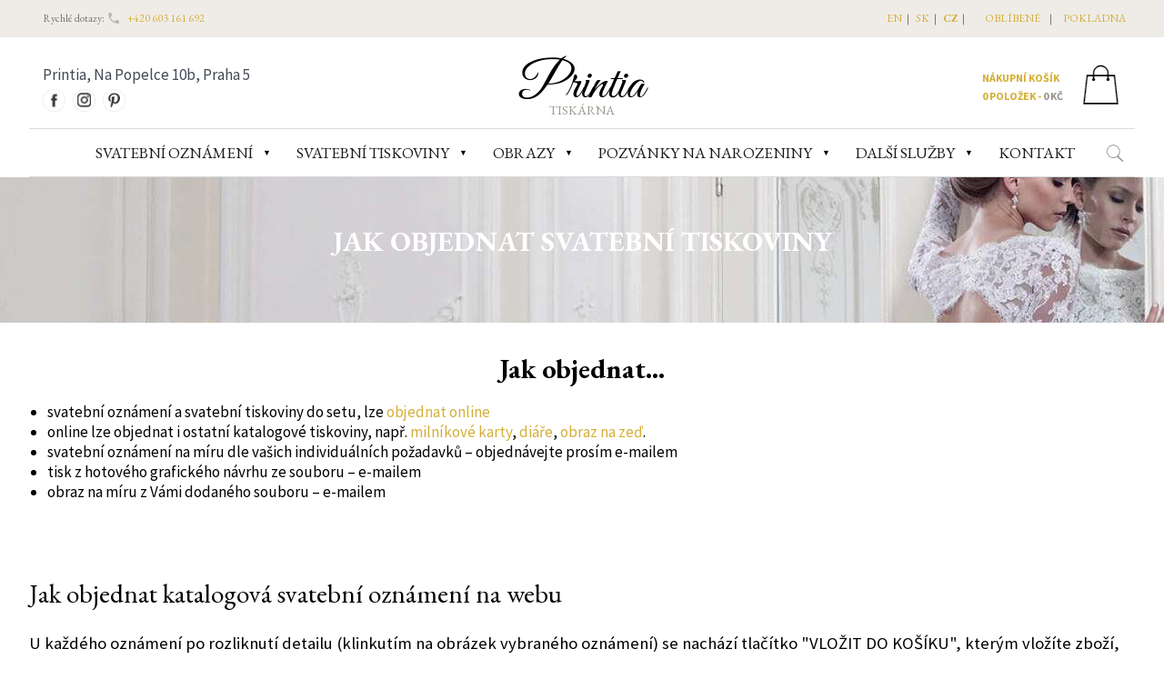

--- FILE ---
content_type: text/html; charset=UTF-8
request_url: https://www.printia.cz/jak-objednat-svatebni-oznameni/
body_size: 7990
content:
<html lang="cs">
<head>
<meta charset="UTF-8" />
<meta name="viewport" content="width=device-width, initial-scale=1" >
<meta name="description" content="Objednat svatební oznámení není úplně jednoduché. Poradíme vám jak na to..." >
<meta name="robots" content="index, follow" />
<link href="https://www.printia.cz/view/css/styles.css" rel="stylesheet" type="text/css" >
<link href="https://www.printia.cz/view/css/page.css"   rel="stylesheet" type="text/css" >
<link rel='stylesheet' id='google-fonts-css'  href='https://fonts.googleapis.com/css?family=EB+Garamond%3A100%2C100italic%2C300%2C300italic%2C400%2C400italic%2C500%2C500italic%2C700%2C700italic%2C900%2C900italic%7CSource+Sans+Pro%3A100%2C100italic%2C300%2C300italic%2C400%2C400italic%2C500%2C500italic%2C700%2C700italic%2C900%2C900italic%7CGreat+Vibes%3A100%2C100italic%2C300%2C300italic%2C400%2C400italic%2C500%2C500italic%2C700%2C700italic%2C900%2C900italic%7CLibre+Baskerville%3A100%2C100italic%2C300%2C300italic%2C400%2C400italic%2C500%2C500italic%2C700%2C700italic%2C900%2C900italic%7CNunito_Sans%3A100%2C100italic%2C300%2C300italic%2C400%2C400italic%2C500%2C500italic%2C700%2C700italic%2C900%2C900italic%7CABeeZee%3A100%2C100italic%2C300%2C300italic%2C400%2C400italic%2C500%2C500italic%2C700%2C700italic%2C900%2C900italic%7CABeeZee%3A100%2C100italic%2C300%2C300italic%2C400%2C400italic%2C500%2C500italic%2C700%2C700italic%2C900%2C900italic%7CABeeZee%3A100%2C100italic%2C300%2C300italic%2C400%2C400italic%2C500%2C500italic%2C700%2C700italic%2C900%2C900italic%7CABeeZee%3A100%2C100italic%2C300%2C300italic%2C400%2C400italic%2C500%2C500italic%2C700%2C700italic%2C900%2C900italic&#038;subset=latin-ext'    type='text/css' media='all' >
<link href="https://www.printia.cz/view/css/gw.css"     rel="stylesheet" type="text/css" >


<script type="application/ld+json">
{
  "@context": "https://schema.org",
  "@type": "BreadcrumbList",
  "itemListElement": [
    {
      "@type": "ListItem",
      "position": 1,
      "name": "Domů",
      "item": "https://www.printia.cz/"
    },
    {
      "@type": "ListItem",
      "position": 2,
      "name": "Jak objednat svatební tiskoviny",
      "item": "https://www.printia.cz/jak-objednat-svatebni-oznameni/"
    }
  ]
}
</script>
<script src="https://www.printia.cz/vendor/components/jquery/jquery-3.2.1.min.js" type="text/javascript"></script>



<style>
.order-cnt {
	font-size: 1.2em;
}
</style>



<title>Jak objednat svatební tiskoviny | Printia</title> 
</head>
<body>


<style>
span#cart {
	font-weight: bold;
	color: #333333;
}

@media screen and (max-width: 800px) {
	.header-top-container {
		display: none;
	}
	.social-content {
		display: none;
	}
	.logo {
		display: block;
	}
	.cart-div {
		float: none;
		text-align: center;
	}
}
</style>

<div class="header-foundation full-width">
    <div class="header-top-container">
        <div class="layout-width">
            <div class="top-content">
                <p>Rychlé dotazy: 
                    <span><svg class="phone-icon" xmlns="http://www.w3.org/2000/svg" width="16" height="16" viewBox="0 0 24 24">
                        <path fill="none" d="M0 0h24v24H0V0z" />
                        <path d="M19.23 15.26l-2.54-.29c-.61-.07-1.21.14-1.64.57l-1.84 1.84c-2.83-1.44-5.15-3.75-6.59-6.59l1.85-1.85c.43-.43.64-1.03.57-1.64l-.29-2.52c-.12-1.01-.97-1.77-1.99-1.77H5.03c-1.13 0-2.07.94-2 2.07.53 8.54 7.36 15.36 15.89 15.89 1.13.07 2.07-.87 2.07-2v-1.73c.01-1.01-.75-1.86-1.76-1.98z" />
                        </svg></span>
                    <span><a href="tel:+420603161692">+420 603 161 692</a></span>
                </p>
            </div>
            <div class="top-content">
            </div>
            <div class="inline-block text-right header-menu-width">
               <p>     <span class="header-menu">
                    <span class="lang-menu "><a href="https://www.printia.cz/en/" hreflang="en">EN</a></span>| 
                    <span class="lang-menu "><a href="https://www.printia.cz/sk/" hreflang="sk">SK</a></span>| 
                    <span class="lang-menu lang-bg"><a href="https://www.printia.cz/"  hreflang="cz">CZ</a></span>|    
                    </span>
                
                
                    <span class="header-menu"><a href="#">oblíbené</a></span>|
                    <span class="header-menu"> <a href="https://www.printia.cz/nakupni-kosik/">pokladna</a></span>
                </p>
            </div>
        </div>
    </div>
    <div id="header" class="full-width resp-header-height">

        <div class="layout-width border-bottom resp-height">
            <div class="header-search"></div>
            <div class="social-content">
                <div>Printia, Na Popelce 10b, Praha 5</div>
                <div class="social-icon-content">
                    <div>
                        <a href="https://www.facebook.com/svatebnioznameni"><img class="social-icon" alt="Facebook" src="https://www.printia.cz/view/image/fb.png"></a>
                        <a href="https://www.instagram.com/printia.prague/"><img class="social-icon"  alt="Instagram" src="https://www.printia.cz/view/image/instagram.png"></a>
                        <a href="https://cz.pinterest.com/printiaprague/"><img  alt="Pinterest" class="social-icon" src="https://www.printia.cz/view/image/pinterest.png"></a>
                    </div>
                </div>
            </div>
            <div class="logo">
                <a href="https://www.printia.cz/" title="Printia" rel="home" itemprop="url"> Printia </a>
                <div class="sub-logo">
                    tiskárna                </div>
            </div>
            
<div class="cart-div">
	<a href="https://www.printia.cz/nakupni-kosik/">
		<div class="inline-block">
			<div class="border-bottom cart-font">Nákupní košík</div>
			<span class="cart-contents"><span class="cart-font"><span id="cart-count">0</span> položek - </span>
				<span class="cart-color cart-font"> <span id="cart-amount">0</span>&nbsp;<span class="">Kč </span>
			</span></span>
		</div>
		<div class="cart-icon-div">
			<img src="https://www.printia.cz/view/image/cart-icon.png">
		</div>
	</a>
</div>
        </div>
        </div>
    </div>
<div class="layout-width border-top pos-rel">
    <img id="icon-menu-expand" src="https://www.printia.cz/view/image/mob-menu.png" alt="Menu" onclick="toggleSiteMenu();"><span class="menu-icon">Menu</span>
    <div class="sub-header" id="sub-header">

        <nav class="left-drop-menu resp-left-drop-menu">
                        
            <div class="dropdown resp-drop">
                <a href="https://www.printia.cz/svatebni-oznameni/" id="menu-0" class="dropbtn"><span class="dropdown-span">SVATEBNÍ OZNÁMENÍ</span></a>
                <span class="dropdown-icon">&#9660;</span>
                <div id="list-menu-0" class="dropdown-content dropdownFull dropdown-content-align">
                    <div class="dropdownBody dropdownbody-overflow">
                            <div class="dropdownNav">
                                                                        <div class="sub-dropdown">
                                           <a class="product-list  sub-dropbtn"  href="https://www.printia.cz/katalog/luxusni-oznameni/" ><span class="sub-dropdown-span">Svatební oznámení luxusní</span></a>
                                        </div>  
                                                                                <div class="sub-dropdown">
                                           <a class="product-list  sub-dropbtn"  href="https://www.printia.cz/katalog/originalni-oznameni/" ><span class="sub-dropdown-span">Svatební oznámení</span></a>
                                        </div>  
                                                                                <div class="sub-dropdown">
                                           <a class="product-list  sub-dropbtn"  href="https://www.printia.cz/katalog/svatebni-oznameni-s-fotkou/" ><span class="sub-dropdown-span">Svatební oznámení s fotkou</span></a>
                                        </div>  
                                                                                <div class="sub-dropdown">
                                           <a class="product-list  sub-dropbtn"  href="https://www.printia.cz/katalog/svatebni-oznameni-levne/" ><span class="sub-dropdown-span">Svatební oznámení levně</span></a>
                                        </div>  
                                        
                            </div>
                    </div>
                </div>
            </div>

        
        
        <div class="dropdown">
                <a href="javascript:;;"  id="menu-0" class="dropbtn" ><span class="dropdown-span">SVATEBNÍ TISKOVINY</span></a>
                 <span class="dropdown-icon">&#9660;</span>
                 
                <div id="list-menu-0" class="dropdown-content dropdownFull resp-content">
                    <div class="dropdownBody dropdownbody-overflow">
										<div class="cols">
                            <div class="dropdownNav float-left-sub">
    			        				<a class="product-list"  href="https://www.printia.cz/katalog/luxusni-oznameni/" >Svatební oznámení luxusní</a>
                                 				<a class="product-list"  href="https://www.printia.cz/katalog/originalni-oznameni/" >Svatební oznámení</a>
                                 				<a class="product-list"  href="https://www.printia.cz/katalog/svatebni-oznameni-s-fotkou/" >Svatební oznámení s fotkou</a>
                                 				<a class="product-list"  href="https://www.printia.cz/katalog/svatebni-oznameni-levne/" >Svatební oznámení levně</a>
                         							</div>
                            <div class="dropdownNav float-left-sub">
        		        					<a class="product-list" href="https://www.printia.cz/katalog/pozvanky-ke-stolu/">Pozvánky ke svatebnímu stolu</a> 
                                    					<a class="product-list" href="https://www.printia.cz/katalog/obalky/">Obálky poštovní</a> 
                                    					<a class="product-list" href="https://www.printia.cz/katalog/jmenovky/">Svatební jmenovky</a> 
                                    					<a class="product-list" href="https://www.printia.cz/katalog/svatebni-menu/">Svatební menu</a> 
                                    					<a class="product-list" href="https://www.printia.cz/katalog/program/">Svatební program dne</a> 
                                    					<a class="product-list" href="https://www.printia.cz/katalog/zasedaci-poradek-svatba/">Zasedací pořádek</a> 
                            							</div>

                            <div class="dropdownNav float-left-sub">

										      					        <a class="product-list" href="https://www.printia.cz/katalog/svatebni-strom/">Svatební strom</a>   
                                  					        <a class="product-list" href="https://www.printia.cz/katalog/etikety-na-lahve/">Etikety na lahve</a>   
                                  					        <a class="product-list" href="https://www.printia.cz/katalog/krabicky-na-vysluzku/">Krabičky na výslužky</a>   
                                  					        <a class="product-list" href="https://www.printia.cz/katalog/svatebni-knihy/">Svatební kniha</a>   
                                  					        <a class="product-list" href="https://www.printia.cz/katalog/svatebni-uvitaci-cedule/">Uvítací cedule na svatbu</a>   
                                  					        <a class="product-list" href="https://www.printia.cz/katalog/zabava-na-svatbu/">Zábava na svatbu</a>   
                                  					        <a class="product-list" href="https://www.printia.cz/katalog/pribeh-lasky/">Náš příběh lásky</a>   
                                  					        <a class="product-list" href="https://www.printia.cz/katalog/detske-pozvanky-na-narozeniny/">Dětské pozvánky na narozeniny</a>   
                            							</div>
                            <div class="dropdownNav float-left-sub">
                                <p style="text-align: left; font-size: 1em;">
                                    <span class="dropdown-text-logo">
                                        &nbsp; &nbsp; Printia</span> <span
                                        class="dropdown-text"> je specializované grafické studio a tiskárna<br>se zaměřením na výrobu svatebních oznámení.<br>Sídlíme v Praze na Smíchově.<br>Po zarezervování termínu si lze u nás prohlédnout<br>katalogy svatebních tiskovin z naší produkce.									</span>
                                </p>
                            </div>

                        </div>
									</div>
                </div>
            </div>


            <div class="dropdown resp-drop">
                <a href="https://www.printia.cz/katalog/obrazy/" id="menu-obrazy" class="dropbtn"><span class="dropdown-span">Obrazy</span></a>
                <span class="dropdown-icon">&#9660;</span>
                <div id="list-menu-obrazy" class="dropdown-content dropdownFull dropdown-content-align">
                    <div class="dropdownBody dropdownbody-overflow">
                        <div class="dropdownNav">
                                                                <div class="sub-dropdown">
                                        <a class="product-list sub-dropbtn"  href="https://www.printia.cz/katalog/obrazy-abstraktni/" >
                                            <span class="sub-dropdown-span">Obrazy abstrakní</span>
                                        </a>
                                    </div>
                                                                        <div class="sub-dropdown">
                                        <a class="product-list sub-dropbtn"  href="https://www.printia.cz/katalog/obrazy-krajina/" >
                                            <span class="sub-dropdown-span">Obrazy krajina</span>
                                        </a>
                                    </div>
                                                                        <div class="sub-dropdown">
                                        <a class="product-list sub-dropbtn"  href="https://www.printia.cz/katalog/obrazy-hory/" >
                                            <span class="sub-dropdown-span">Obrazy hory</span>
                                        </a>
                                    </div>
                                                                        <div class="sub-dropdown">
                                        <a class="product-list sub-dropbtn"  href="https://www.printia.cz/katalog/obrazy-kocky/" >
                                            <span class="sub-dropdown-span">Obrazy kočky</span>
                                        </a>
                                    </div>
                                                                        <div class="sub-dropdown">
                                        <a class="product-list sub-dropbtn"  href="https://www.printia.cz/katalog/obrazy-zvirata/" >
                                            <span class="sub-dropdown-span">Obrazy zvířata</span>
                                        </a>
                                    </div>
                                                                        <div class="sub-dropdown">
                                        <a class="product-list sub-dropbtn"  href="https://www.printia.cz/katalog/obrazy-zeny/" >
                                            <span class="sub-dropdown-span">Obrazy ženy</span>
                                        </a>
                                    </div>
                                                                        <div class="sub-dropdown">
                                        <a class="product-list sub-dropbtn"  href="https://www.printia.cz/katalog/obrazy-more-a-plaze/" >
                                            <span class="sub-dropdown-span">Obrazy moře a pláže</span>
                                        </a>
                                    </div>
                                                                        <div class="sub-dropdown">
                                        <a class="product-list sub-dropbtn"  href="https://www.printia.cz/katalog/obrazy-auta/" >
                                            <span class="sub-dropdown-span">Obrazy auta</span>
                                        </a>
                                    </div>
                                                                        <div class="sub-dropdown">
                                        <a class="product-list sub-dropbtn"  href="https://www.printia.cz/katalog/obrazy-mesta/" >
                                            <span class="sub-dropdown-span">Obrazy města</span>
                                        </a>
                                    </div>
                                                                        <div class="sub-dropdown">
                                        <a class="product-list sub-dropbtn"  href="https://www.printia.cz/katalog/obrazy-priroda/" >
                                            <span class="sub-dropdown-span">Obrazy příroda</span>
                                        </a>
                                    </div>
                                                                        <div class="sub-dropdown">
                                        <a class="product-list sub-dropbtn"  href="https://www.printia.cz/katalog/obrazy-vanoce/" >
                                            <span class="sub-dropdown-span">Obrazy Vánoce</span>
                                        </a>
                                    </div>
                                                                        <div class="sub-dropdown">
                                        <a class="product-list sub-dropbtn"  href="https://www.printia.cz/katalog/obrazy-ostatni/" >
                                            <span class="sub-dropdown-span">Obrazy ostatní</span>
                                        </a>
                                    </div>
                                                                        <div class="sub-dropdown">
                                        <a class="product-list sub-dropbtn"  href="https://www.printia.cz/katalog/obrazy-lode/" >
                                            <span class="sub-dropdown-span">Obrazy lodě</span>
                                        </a>
                                    </div>
                                                                        <div class="sub-dropdown">
                                        <a class="product-list sub-dropbtn"  href="https://www.printia.cz/katalog/obrazy-do-detskeho-pokoje/" >
                                            <span class="sub-dropdown-span">Obrazy do dětského pokoje</span>
                                        </a>
                                    </div>
                                                            </div>
                    </div>
                </div>
            </div>


            
                <div class="dropdown resp-drop">
                    <a href="https://www.printia.cz/katalog/pozvanky-na-narozeniny/" class="dropbtn"><span class="dropdown-span">Pozvánky&nbsp;na&nbsp;narozeniny</span></a>
                    <span class="dropdown-icon">&#9660;</span>
                    <div id="list-menu-0" class="dropdown-content dropdownFull dropdown-content-align">
                        <div class="dropdownBody dropdownbody-overflow">
                            <div class="dropdownNav">

                                
                                    <div class="sub-dropdown">
                                        <a href="https://www.printia.cz/katalog/pozvanky-na-narozeniny/" class="dropbtn">
                                            <span class="sub-dropdown-span">Pozvánky&nbsp;na&nbsp;narozeniny</span>
                                        </a>
                                        
                                    </div>  
                                    <div class="sub-dropdown">
                                        <a href="https://www.printia.cz/katalog/detske-pozvanky-na-narozeniny/" class="dropbtn">
                                               <span class="sub-dropdown-span">Dětské pozvánky na narozeniny</span>
                                        </a>

                                    </div>  
                                    
                                
                            </div>    
                        </div>
                    </div>
                </div>

            


            <div class="dropdown resp-drop">
                <a href="#"  id="menu-0" class="dropbtn"><span class="dropdown-span">DALŠÍ SLUŽBY</span></a>
                <span class="dropdown-icon">&#9660;</span>
                <div id="list-menu-0" class="dropdown-content dropdownFull dropdown-content-align">
                    <div class="dropdownBody dropdownbody-overflow">
                            <div class="dropdownNav">
                                
                                <div class="sub-dropdown">
                                    <a href="https://www.printia.cz/luxusni-vizitky/" class="product-list sub-dropbtn"><span class="sub-dropdown-span">Luxusní vizitky</span></a>
                                </div>

                                <div class="sub-dropdown">
                                    <a href="https://www.printia.cz/promocni-oznameni/" class="product-list sub-dropbtn" ><span class="sub-dropdown-span">Promoční oznámení</span></a>
                                </div>
                                
                                                                <div class="sub-dropdown">
                                    <a href="https://www.printia.cz/katalog/novorocenky/" class="product-list sub-dropbtn" ><span class="sub-dropdown-span">Novoročenky</span></a>
                                </div>
                                
                                <div class="sub-dropdown">
                                    <a href="https://www.printia.cz/darkove-poukazy/" class="product-list sub-dropbtn" ><span class="sub-dropdown-span">Dárkové poukazy</span></a>
                                </div>

                                <div class="sub-dropdown">
                                    <a href="https://www.printia.cz/oznameni-o-narozeni-ditete/" class="product-list sub-dropbtn" ><span class="sub-dropdown-span">Oznámení&nbsp;o&nbsp;narození&nbsp;dítěte</span></a>
                                </div>  

                                                                <div class="sub-dropdown">
                                    <a href="https://www.printia.cz/katalog/milnikove-karticky/" class="product-list sub-dropbtn" ><span class="sub-dropdown-span">Milníkové kartičky</span></a>
                                </div>
                                
                                <div class="sub-dropdown">
                                    <a href="https://www.printia.cz/katalog/zapisniky-notesy/" class="product-list sub-dropbtn" ><span class="sub-dropdown-span">Notesy</span></a>
                                </div>
                                
                                <div class="sub-dropdown">
                                <hr style="border-top: dotted 1px; margin-left: 16px; margin-right:16px;">                                                      
                                </div>  
                                
                                <div class="sub-dropdown">
                                    <a href="https://www.printia.cz/tisk/" class="product-list sub-dropbtn" ><span class="sub-dropdown-span">Tisk na zakázku</span></a>
                                </div>    
                                                            
                                <div class="sub-dropdown">
                                    <a href="https://www.printia.cz/termorazba/" class="product-list sub-dropbtn" ><span class="sub-dropdown-span">Zlatotisk</span></a>
                                </div>


                                <div class="sub-dropdown">
                                    <a href="https://www.printia.cz/specialni-graficke-papiry/" class="product-list sub-dropbtn" ><span class="sub-dropdown-span">Grafické papíry</span></a>
                                </div>                                
                            </div>
                    </div>
                </div>

            </div>





            <div class="dropdown resp-drop">
                <a href="https://www.printia.cz/kontakt/"  id="menu-0" class="dropbtn"><span class="dropdown-span">KONTAKT</span></a>
            </div>
            
        </nav>
        
    </div>

    <div class="search-container">
        <div class="search-details">
            <img class="search-icon"
                src="https://www.printia.cz/view/image/search-icon.png"
                onclick="showSearchInput()">
        </div>
        <div class="search-input-container">
            <form class="" method="get" action="https://www.printia.cz/product-search/">
                <input id="search-input" name="s" type="text" class="searchtextbox" value="" title="Najít ..." placeholder="Vyhledat v produktech ..." tabindex="1">
            </form>
        </div>
    </div>
</div>


<script>
function myFunction() {
    document.getElementById("right-myDropdown").classList.toggle("right-show");
}

function toggleSiteMenu() {
    if (document.getElementById("sub-header").style.display == 'block') {
        document.getElementById("sub-header").style.display = 'none';
        document.getElementById("sub-header").classList.remove('margin-top-sub');
    } else {
        document.getElementById("sub-header").style.display = 'block';
        document.getElementById("sub-header").classList.add('margin-top-sub');
    }
}


//Close the dropdown menu if the user clicks outside of it
window.onclick = function(event) {
if (!event.target.matches('.right-dropbtn')) {

 var dropdowns = document.getElementsByClassName("right-dropdown-content");
 var i;
 for (i = 0; i < dropdowns.length; i++) {
   var openDropdown = dropdowns[i];
   if (openDropdown.classList.contains('right-show')) {
     openDropdown.classList.remove('right-show');
   }
 }
}
}


function showSearch() {
    $(".header-search").toggle();
}
$(document).ready(function(){
	 $(".sub-dropdown").hover(function(){
    	     $(this).closest('.dropdown-content').css("overflow","unset");
         $(".sub-dropdown-content").removeClass("open").hide();
       	 $(this).find(".sub-dropdown-content").addClass("open").show();
    }, function(){
         $(".sub-dropdown-content").removeClass("open").hide();
    });

});

function showSearchInput(){
	if($("#search-input").hasClass("show-input")){
		$("#search-input").removeClass("show-input");
		$("#search-input").addClass("close-input").show();
        $(".resp-drop").css("z-index","3");
        $(".lang-container").css("z-index","3").show();

	}else{
		$("#search-input").removeClass("close-input");
        $("#search-input").addClass("show-input").show();
        $(".resp-drop").css("z-index","2");
        $(".lang-container").css("z-index","2").show();
        }
}

$(document).ready(function(){
$(".dropdown-icon").each(function(){
    $(this).on('click',function(){
        var dropDown = $(this).parent(".dropdown").children('.dropdown-content');
    	if(dropDown.hasClass("display")){
    		dropDown.removeClass("display").hide();
    	}else{
            dropDown.addClass("display").show();
    	}
        });
    });
});
$(document).ready(function(){
    $(".dropdown-icon").each(function(){
        $(this).on('click',function(){
            var dropDown = $(this).parent(".sub-dropdown").children('.sub-dropdown-content');
            if(dropDown.hasClass("display")){
                dropDown.removeClass("display").hide();
            }else{
                dropDown.addClass("display").show();
            }
            });
        });
    });

</script>
<div style="
	background-repeat: repeat;
	background-position: top center;
	background-attachment: fixed;
	height: 160px;
	position: relative;
    margin-bottom:30px;   
 background-image: url(https://www.printia.cz/data/banners/svatby-praha-brno-ostrava.jpg); ">
    <div class="layout-width text-center">
        <div class="gallery-banner-text">
            <div class="gallery-banner-title" style="color: #ffffff;"><h1>Jak objednat svatební tiskoviny</h1></div>
        </div>
    </div>
</div>


<div class="layout-width">
  <article class="obsah">

<h1>Jak objednat...</h1>

<ul>
	<li>svatební oznámení a svatební tiskoviny do setu, lze <a href="https://www.printia.cz/katalog/originalni-oznameni/">objednat online</a></li>
	<li>online lze objednat i ostatní katalogové tiskoviny, např. <a href="https://www.printia.cz/katalog/milnikove-karticky/">milníkové karty</a>, <a href="https://www.printia.cz/katalog/planovace/">diáře</a>, <a href="https://www.printia.cz/katalog/obrazy/">obraz na zeď</a>.</li>
	<li>svatební oznámení na míru dle vašich individuálních požadavků – objednávejte prosím e-mailem</li>
	<li>tisk z hotového grafického návrhu ze souboru – e-mailem</li>
	<li>obraz na míru z Vámi dodaného souboru – e-mailem</li>
</ul>

<p>&nbsp;</p>

<h2>Jak objednat katalogová svatební oznámení na webu</h2>

<p>U každého oznámení po rozliknutí detailu (klinkutím na obrázek vybraného oznámení) se nachází tlačítko "VLOŽIT DO KOŠÍKU", kterým vložíte zboží, následně vyplníte texty, obdobným způsobem přidáte další požadované tiskoviny a dokončíte objednávku. Potřebujete-li např. více druhů pozvánek, tzn. pozvánky ke stolu, pozvánky na večerní oslavu, kartičky dary, klikněte na tlačítko "VLOŽIT DO KOŠÍKU" tolikrát, kolik variant potřebujete. Celkovou cenu zjistíte v košíku.<br />
&nbsp;</p>

<h2>Jak objednat individuální svatební oznámení na míru</h2>

<p>Kontaktujte nás e-mailem na: printia@printia.cz s detailním popisem Vaší představy podoby oznámení a dalších požadovaných&nbsp;tiskovin, případně přiložte ilustrační obrázky z internetu. Je-li to možné, sdělte nám počty požadovaných tiskovin, alespoň orientačně. Pamatujte na to, že čím lepší budou vstupní data, tím rychlejší bude tvorba tiskovin k vaší spokojenosti. Nejprve zašleme cenovou kalkulaci.</p>

<h3>Než odešlete podklady, ujistěte se, že máte ...</h3>

<ol>
	<li>připravené ilustrační obrázky v elektronické podobě</li>
	<li>grafiku v dostatečném rozlišení (300dpi)</li>
	<li>texty v elektronické podobě (stačí je vepsat do těla e-mailu, nemusíte je přikládat v souboru)</li>
	<li>detailní popis vaší představy o podobě oznámení a dalších tiskovin</li>
</ol>

<p>&nbsp;</p>

<h2>Jak objednat tisk hotového grafického návrhu z vašeho souboru</h2>

<p>Tisková data do celkové velikosti 5 MB zašlete e-mailem. Data větší než 5 MB zašlete službou <a href="https://uschovna.cz">uschovna.cz</a>. Posoudíme tisknutelnost a pošleme Vám cenovou kalkulaci.</p>

<p>&nbsp;</p>

<p>Více informací najdete na stránce <a href="https://www.printia.cz/faq/">Nejčastější dotazy</a>.</p>

<p>&nbsp;</p>

  </article>    
</div>
  


<div class="footer-mar">
<footer class="autowide footer-color pos-relative">
    <div class="layout-width pos-relative">
        <div class="footer-logo-container">
            <div class="footer-logo">
                <div>Printia</div>
            </div>
            <div class="footer-info">
                <div class="phone">
                    <svg class="footer-svg" xmlns="http://www.w3.org/2000/svg" width="16" height="16" viewBox="0 0 24 24">
                        <path d="M0 0h24v24H0z" fill="none" /><path d="M6.62 10.79c1.44 2.83 3.76 5.14 6.59 6.59l2.2-2.2c.27-.27.67-.36 1.02-.24 1.12.37 2.33.57 3.57.57.55 0 1 .45 1 1V20c0 .55-.45 1-1 1-9.39 0-17-7.61-17-17 0-.55.45-1 1-1h3.5c.55 0 1 .45 1 1 0 1.25.2 2.45.57 3.57.11.35.03.74-.25 1.02l-2.2 2.2z" />
                    </svg>
                    <span class="vertical-mid">+420 603 16 16 92</span>
                </div>
                <div class="site-info">
                    <svg class="footer-svg" width="16" height="16" xmlns="http://www.w3.org/2000/svg" viewBox="0 0 24 24">
                        <path fill="none" d="M0 0h24v24H0z" /><path d="M20 4H4c-1.1 0-1.99.9-1.99 2L2 18c0 1.1.9 2 2 2h16c1.1 0 2-.9 2-2V6c0-1.1-.9-2-2-2zm0 14H4V8l8 5 8-5v10zm-8-7L4 6h16l-8 5z" />
                    </svg>
                    <span class="vertical-mid">&#112;&#114;&#x69;n&#116;&#x69;&#x61;&#64;&#112;&#x72;&#x69;n&#116;&#x69;a&#46;&#x63;&#x7a;</span>
                </div>
                <div class="site-info">
                    <span class="vertical-mid">&nbsp; &nbsp; &nbsp; &nbsp; &nbsp; &nbsp; &nbsp;IČ: 68139420</span>
                </div>
            </div>
        </div>
        
                  
        <div class="stitky-content" data-menu-id="1">
            <div class="stitky-label mobile-clickable" onclick="accountDropdown(1)">
                <span>Jak nakoupit</span>
                <svg class="account-dropdown vertical-mid float-right" onclick="accountDropdown(1, event)"  xmlns="http://www.w3.org/2000/svg" width="24" height="24" viewBox="0 0 24 24">
                    <path fill="#fff" d="M7.41 8.59L12 13.17l4.59-4.58L18 10l-6 6-6-6 1.41-1.41z" /><path fill="none" d="M0 0h24v24H0V0z" />
                </svg>
            </div>
            <div class="stitky pad-top"> 
                <a href="https://www.printia.cz/jak-objednat-svatebni-oznameni/">Jak objednat</a>
            </div>
            <div class="stitky">
                <a href="https://www.printia.cz/platba-doruceni/">Platba a doručení</a>
            </div>                                           
            <div class="stitky">
                <a href="https://www.printia.cz/obchodni-podminky/">Obchodní podmínky</a>
            </div>
            <div class="stitky">
                <a href="https://www.printia.cz/gdpr/">Ochrana osobních údajů</a>
            </div>
            <div class="stitky">
                <a href="https://www.printia.cz/faq/">Nejčastější dotazy</a>
            </div>            
        </div>  
        
        <div class="stitky-content" data-menu-id="2">
            <div class="stitky-label mobile-clickable" onclick="accountDropdown(2)">
                <span>Užitečné informace</span>
                <svg class="account-dropdown vertical-mid float-right" onclick="accountDropdown(2, event)"  xmlns="http://www.w3.org/2000/svg" width="24" height="24" viewBox="0 0 24 24">
                    <path fill="#fff" d="M7.41 8.59L12 13.17l4.59-4.58L18 10l-6 6-6-6 1.41-1.41z" /><path fill="none" d="M0 0h24v24H0V0z" />
                </svg>
            </div>
           

            <div class="stitky pad-top">
                <a href="https://www.printia.cz/font/">Písma</a>
            </div>            
            <div class="stitky">
                <a href="https://www.printia.cz/texty-na-svatebni-oznameni/">Texty na oznámení</a>
            </div>
            <div class="stitky">
                <a href="https://www.printia.cz/stuhy/">Stuhy na oznámení</a>
            </div>
            <div class="stitky">
                <a href="https://www.printia.cz/diy/">Kompletace</a>
            </div>
            <div class="stitky">
                <a href="https://www.printia.cz/tisk-z-dodanych-souboru/">Tisk ze souborů</a>
            </div>            
            <div class="stitky">
                <a href="https://www.printia.cz/blog/">Blog</a>
            </div> 
        </div>          
        
        <div class="stitky-content" data-menu-id="3">
            <div class="stitky-label mobile-clickable" onclick="accountDropdown(3)">
                <span>Vaše objednávky</span>
                <svg class="account-dropdown vertical-mid float-right" onclick="accountDropdown(3, event)"  xmlns="http://www.w3.org/2000/svg" width="24" height="24" viewBox="0 0 24 24">
                    <path fill="#fff" d="M7.41 8.59L12 13.17l4.59-4.58L18 10l-6 6-6-6 1.41-1.41z" /><path fill="none" d="M0 0h24v24H0V0z" />
                </svg>
            </div>
            <div class="stitky pad-top">
                <a href="https://www.printia.cz/order-track/">Stav objednávky</a>
            </div>
            <div class="stitky">
                <a href="https://www.printia.cz/cart-view/">Můj košík</a>
            </div>
            
        </div>
        
        <div class="footer-social-content">
            <div>SLEDUJTE NÁS NA SÍTÍCH</div>
            <div class="social-icon-content pad-top">
                <div>
                    <a href="https://www.facebook.com/svatebnioznameni"><img class="social-icon"  alt="Svatební oznámení Facebook" src="https://www.printia.cz/view/image/fb.png"></a>
                    <a href="https://www.instagram.com/printia.prague/"><img class="social-icon"  alt="Svatební oznámení Instagram" src="https://www.printia.cz/view/image/instagram.png"></a>
                    <a href="https://www.youtube.com"><img class="social-icon"  alt="Youtube" src="https://www.printia.cz/view/image/youtube.png"></a>
                    <a href="https://cz.pinterest.com/printiaprague/"><img  alt="Svatební oznámení Pinterest" class="social-icon" src="https://www.printia.cz/view/image/pinterest.png"></a>
                </div>
            </div>
                   
            <div class="social-icon-content pad-top">
             <img src="https://www.printia.cz/view/image/platebni-metody/mastercard.png" alt="MasterCard" title="MasterCard">
             <img src="https://www.printia.cz/view/image/platebni-metody/visa.png" alt="Visa" title="Visa">
             <img src="https://www.printia.cz/view/image/platebni-metody/visaelectron.png" alt="Visa Electron" title="Visa Electron">
             <img src="https://www.printia.cz/view/image/platebni-metody/maestro.png" alt="Maestro" title="Maestro">
            </div>       
            
        </div>
        <div class="go-top" style="margin-top: 50px;">
            <svg class="go-top-svg" onclick="topFunction()" xmlns="http://www.w3.org/2000/svg" width="35" height="35" viewBox="0 0 24 24">
              <path d="M7.41 15.41L12 10.83l4.59 4.58L18 14l-6-6-6 6z" />
              <path d="M0 0h24v24H0z" fill="none" />
            </svg>
        </div>
    </div>
</footer>

<div id="footer">
    <div class="layout-width">
        <div style="margin-left:auto;margin-right:auto;color:#EAEAEA;text-align:center">Tento web používá k poskytování služeb a analýze návštěvnosti soubory cookie. Používáním webu s tím souhlasíte.</div>
        <div class="float-right footer-img social-footer-resp">
           
        </div>
    </div>
</div>
<script>
function topFunction() {
    document.body.scrollTop = 0;
    document.documentElement.scrollTop = 0;
}

// Vylepšená funkce pro rozbalování menu
function accountDropdown(menuId, event) {
    // Zabraňuje dvojitému volání při kliknutí na ikonu (event bubbling)
    if (event) {
        event.stopPropagation();
    }
    
    // Pokud je zadáno konkrétní ID menu, pracujeme jen s ním
    if (menuId) {
        var container = $('[data-menu-id="' + menuId + '"]');
        var items = container.find(".stitky");
        
        if (items.hasClass("drop-show")) {
            items.removeClass("drop-show");
            container.find(".account-dropdown").css("transform", "rotate(0deg)");
        } else {
            // Zavře všechna ostatní menu
            $(".stitky").removeClass("drop-show");
            $(".account-dropdown").css("transform", "rotate(0deg)");
            
            // Otevře vybrané menu
            items.addClass("drop-show");
            container.find(".account-dropdown").css("transform", "rotate(180deg)");
        }
    } else {
        // Původní funkce pro zpětnou kompatibilitu
        if ($(".stitky").hasClass("drop-show")) {
            $(".stitky").removeClass("drop-show");
            $(".account-dropdown").css("transform", "rotate(0deg)");
        } else {
            $(".stitky").addClass("drop-show");
            $(".account-dropdown").css("transform", "rotate(180deg)");
        }
    }
}

// Přidáme event listener při načtení stránky pro mobilní verzi
$(document).ready(function() {
    // Kontrola šířky okna pro mobilní detekci
    function checkMobile() {
        return window.innerWidth <= 610;
    }
    
    // Při změně velikosti okna
    $(window).resize(function() {
        if (!checkMobile()) {
            // Na desktopu zobrazíme všechny položky
            $(".stitky").removeClass("drop-show");
            $(".account-dropdown").css("transform", "rotate(0deg)");
        }
    });
});
</script></div>

<script src="https://www.printia.cz/view/js/functions.js" type="text/javascript"></script>



</body>
</html>

--- FILE ---
content_type: text/css
request_url: https://www.printia.cz/view/css/page.css
body_size: 4998
content:
.product-title-head {
	font-size: 28px;
	font-weight: normal;
	color: #000000;
	font-family: "ABeeZee", sans-serif;
	margin: 15px 0px 30px 0px;
}

#product-img {
	background-size: cover;
	background-position: top center;
	width: 100%;
}

.image-section {
	font-family: Tahoma, sans-serif;
}

.product-desc {
	font-size: 14px;
	font-weight: normal;
	color: #7e7974;
	font-family: "Nunito Sans", sans-serif;
}

.product-main-img {
	text-align: center;
	width: 531px;
}

.product-detail-section {
	font-family: Tahoma, sans-serif;
	width: 70%;
	margin-left: 20px;
}

.product-view-container {
	display: flex;
	margin: 20px 80px;
}

.highlight-border {
	border-bottom: 2px solid #000;
}

.hr-border {
	display: block;
	height: 1px;
	border: 0;
	border-top: 1px solid #e7e6e5;
	margin: 1em 0;
	padding: 0;
}

.price-label-color {
	color: #7e7974;
}

.cart-btn-div {
	margin: 20px auto;
}

.cart-btn {
	background: #000000;
	white-space: nowrap;
	box-shadow: inset 0 0 0 2px #000000, inset 0 0 0 3px hsl(0, 0%, 100%);
	transition: color 0.5s ease, background 0.5s ease;
	font-size: 12px;
	font-weight: normal;
	color: #ffffff;
	font-family: "ABeeZee", sans-serif;
	padding: 15px;
	text-transform: uppercase;
	border: none;
	cursor: pointer;
}

.cart-btn:hover {
	background: none;
	color: #000000;
}

.fieldset {
	border-top: 1px solid #E5D4B2;
	border-right: none;
	border-left: none;
	text-align: center;
	color: #E5D4B2;
	border-bottom: none;
	margin: 15px 0px 0px 0px;
}

legend {
	font-weight: bold;
	font-size: 1.17em;
	padding: 0 10px;
	text-transform: uppercase;
}

.envelope {
	display: inline-block;
	margin-top: 10px;
}

.envelope img {
	padding: 0px 15px;
	margin-bottom: 5px;
}

.preview {
	text-align: left;
	margin: 10px auto;
}

.preview img {
	height: 65px;
	width: 65px;
}

.related-title {
	position: relative;
	text-align: center;
	text-transform: uppercase;
	margin-bottom: 50px;
}

h2.related-title:before {
	content: "";
	display: block;
	position: absolute;
	height: 6px;
	border-bottom: 3px solid #dcdcdc;
	border-top: 1px solid #dcdcdc;
	top: 50%;
	margin-top: -3.5px;
	box-sizing: border-box;
	width: 100%;
	z-index: 1;
}

h2 span {
	font-size: 28px;
	font-weight: normal;
	color: #000000;
	padding: 0 20px;
	position: relative;
	z-index: 5;
	background: #fff;
	font-family: "ABeeZee", sans-serif;
}

.related-products-div {
	padding: 20px 0px;
}

.related-product img {
	width: 35%;
	height: 35%;
}

.footer-mar {
	margin-top: 40px;
}

.loader {
	display: none;
}

.relative {
	position: relative;
}

.relative a {
	opacity: 0.6;
}

.absolute {
	position: absolute;
	width: 100%;
	bottom: 90px;
	z-index: 10;
	font-size: 1.2em !important;
	color: #000 ! important;
}

.sku-title-pd {
	padding: 0px 10px;
}

.frm-absolute {
	position: absolute;
	bottom: 10px;
	z-index: 10;
	right: 10px;
}

.cart-btn-width {
	width: auto;
}

.loader-img {
	width: auto !important;
	height: auto !important;
}

.display-message {
	display: none;
	margin: 10px 0px;
	border: 1px solid #e7e6e5;
	padding: 8px 15px;
	border-radius: 5px;
	color: #000000;
	font-family: "ABeeZee", sans-serif;
	font-weight: bold;
	background-color: #e7e6e5;
	width: fit-content;
}

.gotocart {
	color: #b17626 ! important;
}

.order-sample {
	margin: 15px auto;
}

.order-sample span {
	color: #0000ee;
}

.order-sample span:hover {
	color: #b17626;
}

@media screen and (max-width:818px) {
	.display-message {
		margin-left: 0px;
		margin-right: 30px;
	}
}

@media screen and (max-width:900px) {
	.product-main-img {
		width: 100%;
	}
	#product-img {
		height: auto;
	}
}

@media screen and (max-width: 600px) {
	.product-view-container {
		display: block;
	}
	.image-section {
		width: 100%;
	}
	.product-detail-section {
		width: 100%;
		margin-left: 0px;
	}
}

@media screen and (max-width:1230px) {
	.product-view-container {
		margin: auto 40px;
	}
}
/* PRODUCT SEARCH STYLE START */
.search-product-container {
	display: flex;
}

.search-details-content {
	font-size: 16px;
	color: #000000;
	font-style: italic;
}

.sidebar {
	width: 25%;
}

.category-row {
	margin-bottom: 70px;
	font-family: "ABeeZee", sans-serif;
	font-size: 15px;
}

.search-frm {
	border: 1px solid #ccc;
	text-align: center;
	margin: 30px 0;
}

.search-field {
	border: none;
	width: 70%;
	padding: 10px 5px;
}

.search-field:focus {
	border: none !important;
}

.search-fieldset {
	border-top: 1px solid #dcdcdc;
	border-right: none;
	border-left: none;
	text-align: center;
	color: #151515;
	border-bottom: none;
	margin: 15px 0px 15px 0px;
}

.legend {
	padding: 0 20px;
	font-size: 16px;
	font-weight: 200;
	text-transform: uppercase;
}

.search-btn {
	width: auto;
	padding: 8px;
	background: #000000;
	color: #ffffff;
}

.search-btn:hover {
	border: 1px solid #e7e6e5 !important;
	background-color: #e7e6e5 !important;
	color: #585858 !important;
}

.search-category {
	padding: 15px 0px;
	color: #8b8987;
	font-family: 'Source Sans Pro', sans-serif;
	font-size: 12px;
	font-weight: 200;
	text-transform: uppercase;
}

.search-products {
	margin-left: 20px;
	width: 85%;
}

.search-product {
	margin: 0.9rem;
	display: inline-block;
	width: 261px;
}

.search-product img {
	width: 250px;
}

.search-social-content {
	margin-top: 10px;
}

.search-social-icon {
	width: 30px;
	height: 30px;
	padding: 10px;
	border: 1px solid #e7e7e7;
}

.search-stitky a {
	font-size: 14px;
	padding: 0 10px 2px 10px;
	margin: 0 2px 5px 0;
	line-height: 2;
	color: #8b8987 !important;
	border: 1px solid #ebebeb;
	font-family: 'Source Sans Pro', sans-serif;
}

.search-stitky a:hover {
	background: #000000;
	color: #fff !important;
}

.sku-title-content {
	text-align: center;
	font-size: 1em;
	color: #3e3e3e;
}

.sku-title {
	text-overflow: ellipsis;
	white-space: nowrap;
	overflow: hidden;
}

.search-price {
	color: #000000;
	font-weight: 700;
	font-size: 18px;
}

/*

.banner-img {
	background-image:
		url(https://www.printia.cz/data/banners/svatby-praha-brno-ostrava.jpg);
	background-repeat: repeat;
	background-position: top center;
	background-attachment: fixed;
	height: 160px;
	position: relative;  
    margin-bottom:30px;    
} 

*/

.banner-text {
	padding: 10px 45px;
}

.banner-title {
	color: #ffffff;
	font-family: 'EB Garamond', serif;
	font-size: 48px;
	text-transform: uppercase;
	font-weight: 100;
	margin-bottom: 20px;
}

.banner-desc {
	font-family: 'great_vibesregular';
	font-size: 30px;
	color: #fff;
}

.pagination-container {
	margin: 40px 0px 20px 0px;
	padding: 40px 0px;
}

@media screen and (max-width: 1230px) {
	.search-field {
		width: 68%;
	}
	.sidebar {
		width: auto;
	}
}

@media screen and (max-width: 855px) {
	.search-field {
		width: 63%;
	}
	.search-product {
		max-width: none;
		width: 100%;
	}
	.search-product img {
		width: 100%;
	}
}

@media screen and (max-width: 600px) {
	.sidebar {
		display: none;
	}
	.search-products {
		margin-left: 0px;
		width: 100%;
	}
}

@media screen and (max-width: 375px) {
	.banner-text {
		padding: 0px;
	}
}
/* PRODUCT SEARCH STYLES END */

/* CATEGORY STYLES START */
.category-content {
	text-align: center;
	background: rgba(216, 216, 216, 0.6);
	padding: 20px 25px;
	color: #555555;
	transition: background 0.3s linear;
}

.category-content:hover {
	cursor: pointer;
	background: rgba(245, 245, 245, 1);
}

.category-banner-text {
	padding: 30px 45px;
}

.category-title {
	font-size: 13px;
	margin: 15px auto;
	text-transform: uppercase;
	font-family: 'EB Garamond', serif;
	font-weight: 500;
	padding: 0;
}

.category-div {
	margin-bottom: 20px;
	font-weight: bold;
	font-style: italic;
	font-size: 1.1em;
}

.category-div span {
	font-weight: normal;
}
/* CATEGORY STYLES END */

/* CART VIEW STYLES*/
.container {
	position: relative;
	margin-bottom: 140px;
}

.cart-header {
	padding: 15px;
	background: #ebebeb;
	border: 1px solid #ebebeb;
	border-radius: 3px;
	color: #8b8987;
	font-size: 1.5em;
	margin-bottom: 15px;
	text-transform: uppercase;
}

.cart_item {
	margin-bottom: 15px;
	border-bottom: 1px solid #ebebeb;
}

.per-btns-div {
	position: absolute;
	right: 0;
	bottom: -125px;
}

.per-save-btn {
	padding: 10px 20px;
	background-color: #dadada;
	border: 1px solid #b1b1b1;
	border-radius: 3px;
	cursor: pointer;
	margin-right: 10px;
}

.cart-item-img {
	width: 10%;
	padding: 15px;
	margin-top: 10px;
	vertical-align: top;
}

.vertical-mid {
	vertical-align: middle;
}

.input-pd {
	padding: 12px;
}

.input-width {
	width: 40px;
	text-align: center;
}

.product_title {
	padding: 15px;
	width: 82%;
	font-size: 1.2em;
}

.cart_item_pd {
	padding: 8px 0px;
}

.per-btn {
	color: #000;
	padding: 10px 20px;
	background: #dadada;
	border: 1px solid #b1b1b1;
	border-radius: 3px;
	margin-left: 30px;
	vertical-align: top;
	cursor: pointer;
}

.save-loader {
	font-weight: bold;
}

.per-save-btn:hover {
	box-shadow: inset 0 0 0 1px #000000, inset 0 0 0 3px hsl(0, 0%, 100%);
	transition: color 0.5s ease, background 0.5s ease;
	background: none;
}

.per-btn:hover {
	box-shadow: inset 0 0 0 1px #000000, inset 0 0 0 3px hsl(0, 0%, 100%);
	transition: color 0.5s ease, background 0.5s ease;
	background: none;
}

.personalize-container {
	width: 545px;
	margin: 0px 320px;
}

.personalize {
	padding: 30px 50px 30px 50px;
}

.select-field {
	border: 1px solid #ccc;
	border-radius: 3px;
	padding: 6px;
	width: 97%;
	background-color: #fff;
	color: #565656;
}

.text-price-pd {
	padding-left: 15px;
}

.remove-icon {
	width: 25px;
	padding: 0px;
	float: right;
	cursor: pointer;
}

.show-modal-content {
	padding: 30px;
	position: absolute;
	background-color: #fff;
	border-radius: 3px;
	z-index: 99;
	display: none;
	right: 400px;
	top: 0px;
}

.mar-right {
	margin-right: 10px;
}

.box-contain {
	border-radius: 3px;
	margin: 10px 0;
	padding: 10px 0;
	font-size: 16px;
}

.btn-delete {
	padding: 6px 30px;
	border-radius: 3px;
	color: #fb7575;
	background-color: #fff;
	border: 1px solid #fb7575;
}

.loader-icon {
	display: none;
}

.btn-cancel {
	padding: 6px 30px;
	border-radius: 3px;
	margin-left: 10px;
	color: #585858;
	background-color: #fff;
	border: 1px solid #bdbdbd;
}

.qty-message {
	padding: 15px;
	color: #da1212;
}

.checkout-error {
	border: 8px solid #da1212;
}

.required {
	content: '*';
	color: #da1212;
}

.required-msg {
	font-size: 1.2em;
}

.total-price-div {
	font-size: 1.2em;
	font-weight: bold;
	position: absolute;
	right: 0;
	bottom: -50px;
}

.personalize-label {
	margin-bottom: 3px;
	font-weight: 700;
	color: #111;
	font-size: 1.2em;
}

.field {
	margin-bottom: 12px;
}

.final-moto {
	border: 1px solid #ccc;
	border-radius: 3px;
	padding: 6px;
	width: 100%;
	background-color: #fff;
	color: #565656;
}

.input-bg {
	background-color: #f2f2f2;
}

.personalize-check {
	vertical-align: middle;
	margin-left: 5px;
}

.per-png {
	height: 40px;
	width: 35px;
	margin: 3px 10px 0px 0px;
}

.per-png-margin {
	margin-top: 18px;
}

.label-mar {
	margin-top: 15px;
}

@media screen and (max-width: 500px) {
	.product_title {
		width: auto;
	}
	.cart-btn {
		margin: 10px;
	}
	.total-price-div {
		margin: 10px;
	}
}

@media screen and (max-width:670px) {
	.per-btns-div {
		position: unset;
		right: unset;
		display: block;
	}
	.total-price-div {
		position: unset;
		right: unset;
		display: block;
	}
	.container {
		margin-bottom: 0px;
	}
}

@media screen and (max-width: 1230px) {
	.cart-item-img {
		width: 100px;
	}
	.product_title {
		padding-right: 0px
	}
}

@media screen and (max-width: 1030px) {
	.product_title {
		width: 78%;
	}
	.show-modal-content {
		right: 300px;
	}
	.personalize-container {
		margin: 0px 220px;
	}
}

@media screen and (max-width: 850px) {
	.show-modal-content {
		right: 210px;
	}
	.personalize-container {
		margin: 0px 20px;
	}
}

@media screen and (max-width: 750px) {
	.product_title {
		width: auto;
		position: unset;
		display: block;
	}
	.personalize-container {
		margin: 0px 50px;
	}
	.personalize {
		padding: 20px 50px 20px 50px;
	}
}

@media screen and (max-width: 630px) {
	.text-personalize {
		float: none;
		padding: 15px 0px;
	}
	.per-btn {
		margin-top: 10px;
	}
	.show-modal-content {
		right: 100px;
	}
	.personalize-container {
		width: unset;
		margin: 0px 30px;
	}
	.personalize {
		padding: 20px 0px 20px 0px;
	}
}

@media screen and (max-width: 450px) {
	.per-btn {
		margin-left: 8px;
	}
	.show-modal-content {
		right: 45px;
	}
	.personalize-container {
		width: auto;
	}
}

@media screen and (max-width: 490px) {
	.select-field {
		width: 95%;
	}
	.personalize .row {
		margin: 0px;
		display: block;
	}
	.input-pd {
		width: 90%;
	}
	.resp-field {
		display: block;
	}
	.per-png {
		margin: 0px 0px 5px 0px;
	}
}

@media screen and (max-width: 375px) {
	.show-modal-content {
		right: 0px;
		top: 25px
	}
	.personalize-container {
		margin: 0px;
		margin-left: 10px;
	}
}

.checkout-display-msg {
	padding: 10px;
	color: red;
	font-size: 1.3em;
	margin-right: 10px;
}

.gallery-banner-text {
	padding: 10px 45px;
}

.gallery-banner-title {
	color: #ffffff;
	font-family: 'EB Garamond', serif;
	font-size: 1em;
	text-transform: uppercase;
	font-weight: 100;
	margin-top: 40px;
}

.search-banner {
	padding: 35px 45px;
}

@media screen and (max-width:510px) {
	.banner-img {
		height: auto;
	}
}

.conf-order-btn {
	width: 250px;
	padding: 15px;
	background: #e2ab2d;
	white-space: nowrap;
	box-shadow: inset 0 0 0 2px #e2ab2d, inset 0 0 0 3px hsl(0, 0%, 100%);
	transition: color 0.5s ease, background 0.5s ease;
	font-size: 12px;
	font-weight: normal;
	color: #000;
	font-family: "ABeeZee", sans-serif;
	text-transform: uppercase;
	border: none;
	cursor: pointer;
}

input.express {
	margin: 5px;
	vertical-align: middle;
}

.ui-widget-ajax-overlay {
	background: #f9f9f99e;
	opacity: .6;
	position: fixed;
	top: 0;
	left: 0;
	width: 100%;
	height: 100%;
}

/* confirm order styels */
.loader-icon-content {
	display: none;
	position: fixed;
	top: 50%;
	left: 50%;
	z-index: 15;
}

.loader-icon-text {
	font-weight: 700;
	font-size: 16px;
}

.loader-icon-img {
	width: 50px;
	height: 50px;
}

.confirm-order-btn {
	padding: 15px;
	background: #000000;
	white-space: nowrap;
	box-shadow: inset 0 0 0 2px #000000, inset 0 0 0 3px hsl(0, 0%, 100%);
	transition: color 0.5s ease, background 0.5s ease;
	font-size: 12px;
	font-weight: normal;
	color: #ffffff;
	font-family: "ABeeZee", sans-serif;
	text-transform: uppercase;
	border: none;
	cursor: pointer;
}

.confirm-ctn {
	margin: 15px 0px 15px 0px;
}

.footer-mar {
	margin-top: 80px;
}

.note-txt {
	margin: 15px 0px;
	font-size: 1.2em;
	font-weight: 700;
}

.personal-dtls {
	width: 50%;
	font-size: 1.2em;
}

.payment-dtls {
	width: 50%;
	font-size: 1.2em;
}

.p-lbl {
	width: 15%;
}

.p-d-lbl {
	width: 28%;
}

.dtls-row {
	display: flex;
	margin: 5px 0px 5px 0px;
}

.cart-info-img {
	width: 80%;
}

.ship-total {
	font-weight: bold;
}

.delivery-dtls {
	width: 50%;
	font-size: 1.2em;
}

.order-cnt table {
	font-size: 1.2em;
}

.order-cnt table th {
	font-weight: unset;
	font-family: unset;
	text-transform: unset;
}

.payment-btn-ctnr {
	float: right;
}

.order-cnt {
	width: 100%;
}

.cart-info-img {
	width: 90px;
}

.ui-widget-overlay {
	background: #aaa;
	opacity: .6;
	position: fixed;
	top: 0;
	left: 0;
	width: 100%;
	height: 100%;
}

@media screen and (min-width:425px) and (max-width: 935px) {
	.personal-dtls {
		width: 100%;
	}
	.delivery-dtls {
		width: 100%;
		float: none;
	}
	.payment-dtls {
		width: 100%;
	}
	.p-lbl {
		width: 20%;
	}
}

@media screen and (max-width:425px) {
	.personal-dtls {
		width: 100%;
	}
	.delivery-dtls {
		width: 100%;
		float: none;
	}
	.payment-dtls {
		width: 100%;
	}
	.p-lbl {
		width: 30%;
	}
	.order-cnt table {
		width: unset
	}
	.order-cnt {
		overflow: auto;
	}
}

@media screen and (max-width:730px) {
	.order-cnt table {
		width: unset
	}
	.order-cnt {
		overflow: auto;
	}
}

/* order styles */
.track-btn {
	padding: 15px;
	background: #000000;
	white-space: nowrap;
	box-shadow: inset 0 0 0 2px #000000, inset 0 0 0 3px hsl(0, 0%, 100%);
	transition: color 0.5s ease, background 0.5s ease;
	font-size: 12px;
	font-weight: normal;
	color: #ffffff;
	font-family: "ABeeZee", sans-serif;
	text-transform: uppercase;
	border: none;
	cursor: pointer;
}

.track-btn:hover {
	background: none;
	color: #000000;
}

.track-dtls-ctnr {
	font-size: 1.2em;
}

.val-lbl {
	margin-right: 10px;
}

.lbl {
	font-size: 1.2em;
	margin-bottom: 3px;
}

/* checkout styles */
span.font-normal {
	font-weight: normal;
}

.checkout-field-label {
	margin-top: 8px;
	font-size: 1.2em;
	width: 20%;
	font-weight: 700;
}

.another-delivery {
	display: none;
	width: 50%;
	float: right;
}

.payment-and-delivery {
	width: 50%;
	margin-bottom: 30px;
}

input.vert {
	vertical-align: middle;
	margin: 5px;
}

.checkout-container {
	padding: 15px;
	margin-bottom: 20px;
}

.confirm {
	position: absolute;
	right: 0;
	bottom: -125px;
}

.confirm-btn {
	padding: 15px;
	background: #000000;
	white-space: nowrap;
	box-shadow: inset 0 0 0 2px #000000, inset 0 0 0 3px hsl(0, 0%, 100%);
	transition: color 0.5s ease, background 0.5s ease;
	font-size: 12px;
	font-weight: normal;
	color: #ffffff;
	font-family: "ABeeZee", sans-serif;
	text-transform: uppercase;
	border: none;
	cursor: pointer;
}

.personal-data {
	width: 50%;
}

.select-pay-ship {
	width: 250px;
}

.confirm-btn:hover {
	background: none;
	color: #000000;
}

@media screen and (min-width:425px) and (max-width: 930px) {
	.another-delivery {
		width: 90%;
		float: none;
	}
	.payment-and-delivery {
		width: 90%;
	}
	.personal-data {
		width: 90%;
	}
	.select-pay-ship {
		width: 140px;
	}
	.checkout-container {
		width: 100%;
	}
}

@media screen and (max-width:425px) {
	.another-delivery {
		width: 90%;
		float: none;
	}
	.payment-and-delivery {
		width: 90%;
	}
	.personal-data {
		width: 90%;
	}
	.select-pay-ship {
		width: 140px;
	}
	.checkout-field-label {
		width: 35%;
	}
	.checkout-container {
		width: 100%;
	}
}
/* thankyou styles */
.order-view-link {
	font-size: 1.2em;
}

div.order-view-link a {
	color: #0066cc;
	text-decoration: underline;
}

.order-link-content {
	font-size: 1.3em;
}




/* str�nky */

.mainblock {
  width:80%; margin-left:auto;  margin-right:auto; margin-top:30px;
}



.nadpiswr {
	
	margin-bottom: 5px !important;
}


.nadpis {
    z-index: 1;
    overflow: hidden;
    text-align: center;
	font-size: 1.6em;
	text-align: center;
	font-family: 'EB Garamond';
	font-weight: 400;
	font-style: normal;
	position: relative;
}
.nadpis:before, .nadpis:after {
    position: absolute;
    top: 40%;
    overflow: hidden;
    width: 50%;
    height: 3px;
    content: '\a0';
    border-bottom: 3px solid #dcdcdc;
    border-top: 2px solid #dcdcdc;
}
.nadpis:before {
    margin-left: -52%;
    text-align: right;
}
.nadpis:after {
    margin-left:2%;
    text-align:left;
}


.cestaknam {
  display: block;
  margin-left: auto;
  margin-right: auto;
  width: 100%;
}


.obsah {
  display: block;
  margin-left: auto;
  margin-right: auto;
  font-family: 'Source Sans Pro', sans-serif;
}

.obsah p {
  font-size:1.1em;
}

.obsah h2 {
  font-size:1.7em;
  font-family: 'EB Garamond', serif;
  margin-top:40px;
}

.obsah h3 {
  font-size:1.3em;
    font-family: 'EB Garamond', serif;
  margin-top:60px;
}

@media screen and (max-width: 1080px) {
	.obsah p {
     font-size:1em;
    display: block;
    margin-left: auto;
    margin-right: auto;
    width: 94%; 
    font-family: 'Source Sans Pro', sans-serif;
	}
}


/* galerie obr�zk� */
.masonry-wrapper {
  padding: 1.5em;
  max-width: 1024px;
  margin-right: auto;
  margin-left: auto;
}
.masonry {
  columns: 1;
  column-gap: 10px;
}
.masonry-item {
  display: inline-block;
  vertical-align: top;
  margin-bottom: 20px;
  margin-right: 10px;
}
@media only screen and (max-width: 1023px) and (min-width: 768px) {  .masonry {
    columns: 2;
  }
}
@media only screen and (min-width: 1024px) {
  .masonry {
    columns: 3;
  }
}
.masonry-item, .masonry-content {
  border-radius: 4px;
  overflow: hidden;
}
.masonry-item {
  filter: drop-shadow(0px 2px 2px rgba(0, 0, 0, .3));
  transition: filter .25s ease-in-out;
  
}
.masonry-item img{
  max-width:100%;
  max-height:100%;
}
.masonry-item:hover {
  filter: drop-shadow(0px 5px 5px rgba(0, 0, 0, .3));
}

/* end - galerie obr�zk� */



/* formul��e - popt�vkov� */

.form-style-1 {
	margin:10px auto;
	max-width: 400px;
	padding: 20px 12px 10px 20px;
	font: 13px "Lucida Sans Unicode", "Lucida Grande", sans-serif;
}
.form-style-1 li {
	padding: 0;
	display: block;
	list-style: none;
	margin: 10px 0 0 0;
}
.form-style-1 label{
	margin:0 0 3px 0;
	padding:0px;
	display:block;
	font-weight: bold;
}
.form-style-1 input[type=text], 
.form-style-1 input[type=date],
.form-style-1 input[type=datetime],
.form-style-1 input[type=number],
.form-style-1 input[type=search],
.form-style-1 input[type=time],
.form-style-1 input[type=url],
.form-style-1 input[type=email],
textarea, 
select{
	box-sizing: border-box;
	-webkit-box-sizing: border-box;
	-moz-box-sizing: border-box;
	border:1px solid #BEBEBE;
	padding: 7px;
	margin:0px;
	-webkit-transition: all 0.30s ease-in-out;
	-moz-transition: all 0.30s ease-in-out;
	-ms-transition: all 0.30s ease-in-out;
	-o-transition: all 0.30s ease-in-out;
	outline: none;	
}
.form-style-1 input[type=text]:focus, 
.form-style-1 input[type=date]:focus,
.form-style-1 input[type=datetime]:focus,
.form-style-1 input[type=number]:focus,
.form-style-1 input[type=search]:focus,
.form-style-1 input[type=time]:focus,
.form-style-1 input[type=url]:focus,
.form-style-1 input[type=email]:focus,
.form-style-1 textarea:focus, 
.form-style-1 select:focus{
	-moz-box-shadow: 0 0 8px #88D5E9;
	-webkit-box-shadow: 0 0 8px #88D5E9;
	box-shadow: 0 0 8px #88D5E9;
	border: 1px solid #88D5E9;
}
.form-style-1 .field-divided{
	width: 49%;
}

.form-style-1 .field-short{
	width: 30%;
}

.form-style-1 .field-long{
	width: 100%;
}
.form-style-1 .field-select{
	width: 100%;
}
.form-style-1 .field-textarea{
	height: 100px;
}
.form-style-1 input[type=submit], .form-style-1 input[type=button]{
	background: #4B99AD;
	padding: 8px 15px 8px 15px;
	border: none;
	color: #fff;
}
.form-style-1 input[type=submit]:hover, .form-style-1 input[type=button]:hover{
	background: #4691A4;
	box-shadow:none;
	-moz-box-shadow:none;
	-webkit-box-shadow:none;
}
.form-style-1 .required{
	color:red;
}

label {
    margin-top: 40px;
}


.buttonfx{
  color: black; /* button text color */
  outline: none;
  background-color: #62A89A;
  border: none;
  border-bottom: 4px solid #eee;
  letter-spacing: 0.0625em;
  padding: 8px 10px; 
  text-transform: uppercase;
  font: bold 16px 'Bitter', sans-serif; /* use google font */
  line-height: 2;
  position: relative;
	display: inline-block;
  margin-right: 20px;
  margin-bottom: 20px;
  cursor: pointer;
	text-decoration: none; /* remove underline if using A instead of BUTTON tag */
  overflow: hidden;
  transition: all .5s;
}

/* //// Default effect: Slide from Top  //// */

.buttonfx:before,
.buttonfx:after{
  content: '';
  position: absolute;
  left: 0;
  top: 0;
  right: 0;
  bottom: 0;
  height: 100%;
  background-color: #259f6c; /* onhover background color */
  z-index: -1;
  transform: translate3D(0,-100%,0); /* move elements above button so they don't appear initially */
  transition: all .5s;
}

.buttonfx:before{
  background: #fafcd6; /* button default background color */
  z-index: -2;
  transform: translate3D(0,0,0);
}

.buttonfx:hover{
	color: white;
}

.buttonfx:hover:after{
  transform: translate3D(0,0,0);
  transition: all .5s;
}
/* end formul��e popt�vkov� */

--- FILE ---
content_type: text/css
request_url: https://www.printia.cz/view/css/gw.css
body_size: 32881
content:
/*! Generated by Font Squirrel (https://www.fontsquirrel.com) on March 28, 2020 */



@font-face {
    font-family: 'great_vibesregular';
    src: url('greatvibes-regular-webfont.eot'), 
         url('greatvibes-regular-webfont.woff') format('woff'),
         url('greatvibes-regular-webfont.svg#Great Vibes') format('svg');
    }

@font-face {
    font-family: 'great_vibesregular';
    src: url([data-uri]) format('woff'),
         url('greatvibes-regular-webfont.svg#great_vibesregular') format('svg');
    font-weight: normal;
    font-style: normal;

}

--- FILE ---
content_type: application/javascript
request_url: https://www.printia.cz/view/js/functions.js
body_size: 250
content:
$(document).ready(function() {
    $('.zoomfull').on('click', function() {
          
      var img = $(this);
      var bigImg = $('<img />').css({
        'max-width': '100%',
        'max-height': '100%',
        'display': 'inline'
      });
      bigImg.attr({
        src: img.attr('src'),
        alt: img.attr('alt'),
        title: img.attr('title')
      });
      var popisImg = $('<div />').css({
        'background': 'rgba(0,0,0,.85)',
        'color': '#fff',
        'padding': '10px'
      }); 
      
      popisImg.html(img.attr('title'));
      
      var over = $('<div />').text(' ').css({
        'height': '100%',
        'width': '100%',
        'background': 'rgba(0,0,0,.82)',
        'position': 'fixed',
        'top': 0,
        'left': 0,
        'opacity': 0.0,
        'cursor': 'pointer',
        'z-index': 9999,
        'text-align': 'center'
      }).append(bigImg).bind('click', function () {
        $(this).fadeOut(300, function () {
          $(this).remove();
        });
      }).append(popisImg).insertBefore('.masonry-wrapper').animate({
        'opacity': 1
      }, 300);
    });
});
